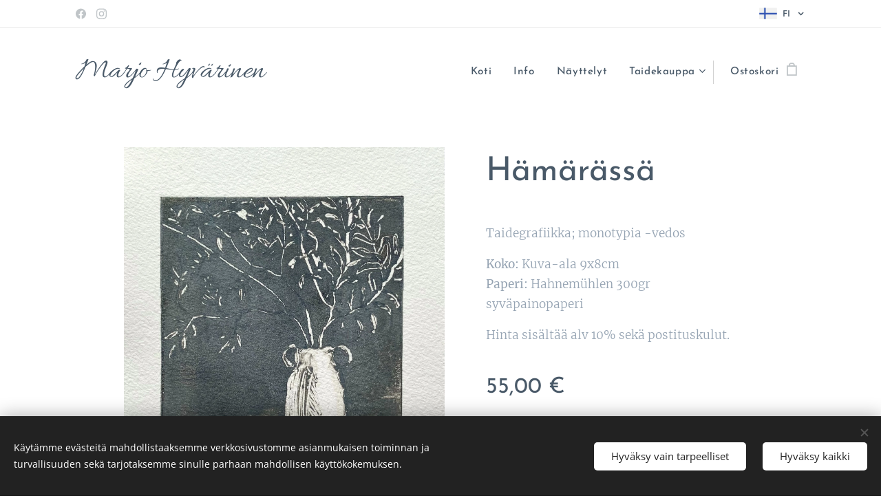

--- FILE ---
content_type: text/html; charset=UTF-8
request_url: https://www.marjohyvarinen.com/p/hamarassa/
body_size: 21231
content:
<!DOCTYPE html>
<html class="no-js" prefix="og: https://ogp.me/ns#" lang="fi">
<head><link rel="preconnect" href="https://duyn491kcolsw.cloudfront.net" crossorigin><link rel="preconnect" href="https://fonts.gstatic.com" crossorigin><meta charset="utf-8"><link rel="shortcut icon" href="https://duyn491kcolsw.cloudfront.net/files/00/00i/00i5ty.ico?ph=f9e927f428"><link rel="apple-touch-icon" href="https://duyn491kcolsw.cloudfront.net/files/00/00i/00i5ty.ico?ph=f9e927f428"><link rel="icon" href="https://duyn491kcolsw.cloudfront.net/files/00/00i/00i5ty.ico?ph=f9e927f428">
    <meta http-equiv="X-UA-Compatible" content="IE=edge">
    <title>Hämärässä :: marjohyvarinen.com</title>
    <meta name="viewport" content="width=device-width,initial-scale=1">
    <meta name="msapplication-tap-highlight" content="no">
    
    <link href="https://duyn491kcolsw.cloudfront.net/files/0r/0rk/0rklmm.css?ph=f9e927f428" media="print" rel="stylesheet">
    <link href="https://duyn491kcolsw.cloudfront.net/files/2e/2e5/2e5qgh.css?ph=f9e927f428" media="screen and (min-width:100000em)" rel="stylesheet" data-type="cq" disabled>
    <link rel="stylesheet" href="https://duyn491kcolsw.cloudfront.net/files/45/45b/45boco.css?ph=f9e927f428"><link rel="stylesheet" href="https://duyn491kcolsw.cloudfront.net/files/4e/4er/4ersdq.css?ph=f9e927f428" media="screen and (min-width:37.5em)"><link rel="stylesheet" href="https://duyn491kcolsw.cloudfront.net/files/3i/3ik/3ikbm2.css?ph=f9e927f428" data-wnd_color_scheme_file=""><link rel="stylesheet" href="https://duyn491kcolsw.cloudfront.net/files/39/39q/39qewd.css?ph=f9e927f428" data-wnd_color_scheme_desktop_file="" media="screen and (min-width:37.5em)" disabled=""><link rel="stylesheet" href="https://duyn491kcolsw.cloudfront.net/files/1j/1jo/1jorv9.css?ph=f9e927f428" data-wnd_additive_color_file=""><link rel="stylesheet" href="https://duyn491kcolsw.cloudfront.net/files/41/41o/41odhd.css?ph=f9e927f428" data-wnd_typography_file=""><link rel="stylesheet" href="https://duyn491kcolsw.cloudfront.net/files/0l/0l8/0l85z1.css?ph=f9e927f428" data-wnd_typography_desktop_file="" media="screen and (min-width:37.5em)" disabled=""><script>(()=>{let e=!1;const t=()=>{if(!e&&window.innerWidth>=600){for(let e=0,t=document.querySelectorAll('head > link[href*="css"][media="screen and (min-width:37.5em)"]');e<t.length;e++)t[e].removeAttribute("disabled");e=!0}};t(),window.addEventListener("resize",t),"container"in document.documentElement.style||fetch(document.querySelector('head > link[data-type="cq"]').getAttribute("href")).then((e=>{e.text().then((e=>{const t=document.createElement("style");document.head.appendChild(t),t.appendChild(document.createTextNode(e)),import("https://duyn491kcolsw.cloudfront.net/client/js.polyfill/container-query-polyfill.modern.js").then((()=>{let e=setInterval((function(){document.body&&(document.body.classList.add("cq-polyfill-loaded"),clearInterval(e))}),100)}))}))}))})()</script>
<link rel="preload stylesheet" href="https://duyn491kcolsw.cloudfront.net/files/2m/2m8/2m8msc.css?ph=f9e927f428" as="style"><meta name="description" content=""><meta name="keywords" content=""><meta name="generator" content="Webnode 2"><meta name="apple-mobile-web-app-capable" content="no"><meta name="apple-mobile-web-app-status-bar-style" content="black"><meta name="format-detection" content="telephone=no">

<meta property="og:url" content="https://marjohyvarinen.com/p/hamarassa/"><meta property="og:title" content="Hämärässä :: marjohyvarinen.com"><meta property="og:type" content="article"><meta property="og:site_name" content="marjohyvarinen.com"><meta property="og:image" content="https://f9e927f428.clvaw-cdnwnd.com/e6949d0a6eeb85ca3faa69217cbe4dac/200000756-83f6383f65/700/IMG_8133%202.jpeg?ph=f9e927f428"><meta name="robots" content="index,follow"><link rel="canonical" href="https://www.marjohyvarinen.com/p/hamarassa/"><script>window.checkAndChangeSvgColor=function(c){try{var a=document.getElementById(c);if(a){c=[["border","borderColor"],["outline","outlineColor"],["color","color"]];for(var h,b,d,f=[],e=0,m=c.length;e<m;e++)if(h=window.getComputedStyle(a)[c[e][1]].replace(/\s/g,"").match(/^rgb[a]?\(([0-9]{1,3}),([0-9]{1,3}),([0-9]{1,3})/i)){b="";for(var g=1;3>=g;g++)b+=("0"+parseInt(h[g],10).toString(16)).slice(-2);"0"===b.charAt(0)&&(d=parseInt(b.substr(0,2),16),d=Math.max(16,d),b=d.toString(16)+b.slice(-4));f.push(c[e][0]+"="+b)}if(f.length){var k=a.getAttribute("data-src"),l=k+(0>k.indexOf("?")?"?":"&")+f.join("&");a.src!=l&&(a.src=l,a.outerHTML=a.outerHTML)}}}catch(n){}};</script><script>
				  !function(f,b,e,v,n,t,s)
				  {if(f.fbq)return;n=f.fbq=function(){n.callMethod?
				  n.callMethod.apply(n,arguments):n.queue.push(arguments)};
				  if(!f._fbq)f._fbq=n;n.push=n;n.loaded=!0;n.version='2.0';
				  n.queue=[];t=b.createElement(e);t.async=!0;
				  t.src=v;s=b.getElementsByTagName(e)[0];
				  s.parentNode.insertBefore(t,s)}(window, document,'script',
				  'https://connect.facebook.net/en_US/fbevents.js');
				  fbq('consent', 'revoke');
				  fbq('init', '23409359');
				  fbq('track', 'PageView');
			</script></head>
<body class="l wt-product ac-h ac-i l-default l-d-none b-btn-r b-btn-s-m b-btn-dn b-btn-bw-1 img-d-n img-t-u img-h-n line-solid b-e-ds lbox-l c-s-n   hb-on  wnd-fe wnd-multilang  wnd-eshop"><noscript>
				<iframe
				 src="https://www.googletagmanager.com/ns.html?id=GTM-542MMSL"
				 height="0"
				 width="0"
				 style="display:none;visibility:hidden"
				 >
				 </iframe>
			</noscript>

<div class="wnd-page l-page cs-fiord ac-none t-t-fs-m t-t-fw-m t-t-sp-n t-t-d-n t-s-fs-m t-s-fw-m t-s-sp-n t-s-d-n t-p-fs-m t-p-fw-l t-p-sp-n t-h-fs-m t-h-fw-m t-h-sp-n t-bq-fs-m t-t-fw-m t-bq-sp-n t-bq-d-q t-btn-fw-l t-nav-fw-s t-pd-fw-l t-nav-tt-n">
    <div class="l-w t cf t-07">
        <div class="l-bg cf">
            <div class="s-bg-l">
                
                
            </div>
        </div>
        <header class="l-h cf">
            <div class="sw cf">
	<div class="sw-c cf"><section class="s s-hb cf sc-w   wnd-w-default wnd-hbl-on wnd-hbs-on">
	<div class="s-w cf">
		<div class="s-o cf">
			<div class="s-bg cf">
                <div class="s-bg-l">
                    
                    
                </div>
			</div>
			<div class="s-c">
                <div class="s-hb-c cf">
                    <div class="hb-si">
                        <div class="si">
    <div class="si-c"><a href="https://www.facebook.com/marjohyvarinenartist/" target="_blank" rel="noreferrer" title="Facebook"><svg xmlns="https://www.w3.org/2000/svg" viewBox="0 0 24 24" height="18px" width="18px"><path d="M24 12.073c0-6.627-5.373-12-12-12s-12 5.373-12 12c0 5.99 4.388 10.954 10.125 11.854v-8.385H7.078v-3.47h3.047V9.43c0-3.007 1.792-4.669 4.533-4.669 1.312 0 2.686.235 2.686.235v2.953H15.83c-1.491 0-1.956.925-1.956 1.874v2.25h3.328l-.532 3.47h-2.796v8.385C19.612 23.027 24 18.062 24 12.073z" fill="#bebebe"></path></svg></a><a href="https://www.instagram.com/marjohyvarinenartist/" target="_blank" rel="noreferrer" title="Instagram"><svg viewBox="0 0 24 24" xmlns="https://www.w3.org/2000/svg" height="18px" width="18px"><path d="M12 0C8.74 0 8.333.015 7.053.072 5.775.132 4.905.333 4.14.63c-.789.306-1.459.717-2.126 1.384S.935 3.35.63 4.14C.333 4.905.131 5.775.072 7.053.012 8.333 0 8.74 0 12s.015 3.667.072 4.947c.06 1.277.261 2.148.558 2.913a5.885 5.885 0 001.384 2.126A5.868 5.868 0 004.14 23.37c.766.296 1.636.499 2.913.558C8.333 23.988 8.74 24 12 24s3.667-.015 4.947-.072c1.277-.06 2.148-.262 2.913-.558a5.898 5.898 0 002.126-1.384 5.86 5.86 0 001.384-2.126c.296-.765.499-1.636.558-2.913.06-1.28.072-1.687.072-4.947s-.015-3.667-.072-4.947c-.06-1.277-.262-2.149-.558-2.913a5.89 5.89 0 00-1.384-2.126A5.847 5.847 0 0019.86.63c-.765-.297-1.636-.499-2.913-.558C15.667.012 15.26 0 12 0zm0 2.16c3.203 0 3.585.016 4.85.071 1.17.055 1.805.249 2.227.415.562.217.96.477 1.382.896.419.42.679.819.896 1.381.164.422.36 1.057.413 2.227.057 1.266.07 1.646.07 4.85s-.015 3.585-.074 4.85c-.061 1.17-.256 1.805-.421 2.227a3.81 3.81 0 01-.899 1.382 3.744 3.744 0 01-1.38.896c-.42.164-1.065.36-2.235.413-1.274.057-1.649.07-4.859.07-3.211 0-3.586-.015-4.859-.074-1.171-.061-1.816-.256-2.236-.421a3.716 3.716 0 01-1.379-.899 3.644 3.644 0 01-.9-1.38c-.165-.42-.359-1.065-.42-2.235-.045-1.26-.061-1.649-.061-4.844 0-3.196.016-3.586.061-4.861.061-1.17.255-1.814.42-2.234.21-.57.479-.96.9-1.381.419-.419.81-.689 1.379-.898.42-.166 1.051-.361 2.221-.421 1.275-.045 1.65-.06 4.859-.06l.045.03zm0 3.678a6.162 6.162 0 100 12.324 6.162 6.162 0 100-12.324zM12 16c-2.21 0-4-1.79-4-4s1.79-4 4-4 4 1.79 4 4-1.79 4-4 4zm7.846-10.405a1.441 1.441 0 01-2.88 0 1.44 1.44 0 012.88 0z" fill="#bebebe"></path></svg></a></div>
</div>
                    </div>
                    <div class="hb-ci">
                        
                    </div>
                    <div class="hb-ccy">
                        
                    </div>
                    <div class="hb-lang">
                        <div class="hbl">
    <div class="hbl-c">
        <span class="hbl-a">
            <span class="hbl-a-t">
                <span class="lang-fi">fi</span>
            </span>
        </span>
        <div class="hbl-i lang-items">
            <ul class="hbl-i-l">
                <li selected>
                    <span class="lang-fi">fi</span>
                </li><li>
                    <a href="/en/"><span class="lang-en">en</span></a>
                </li><li>
                    <a href="/sv/"><span class="lang-sv">sv</span></a>
                </li>
            </ul>
        </div>
    </div>
</div>
                    </div>
                </div>
			</div>
		</div>
	</div>
</section><section data-space="true" class="s s-hn s-hn-default wnd-mt-classic wnd-na-c logo-classic sc-w   wnd-w-default wnd-nh-l hm-hidden  wnd-nav-sticky menu-default-underline-grow">
	<div class="s-w">
		<div class="s-o">

			<div class="s-bg">
                <div class="s-bg-l">
                    
                    
                </div>
			</div>

			<div class="h-w h-f wnd-fixed">

				<div class="n-l">
					<div class="s-c menu-nav">
						<div class="logo-block">
							<div class="b b-l logo logo-default logo-nb allura wnd-logo-with-text logo-44 b-ls-l">
	<div class="b-l-c logo-content">
		<a class="b-l-link logo-link" href="/home/">

			

			

			<div class="b-l-br logo-br"></div>

			<div class="b-l-text logo-text-wrapper">
				<div class="b-l-text-w logo-text">
					<span class="b-l-text-c logo-text-cell">Marjo Hyvärinen</span>
				</div>
			</div>

		</a>
	</div>
</div>
						</div>

						<div id="menu-slider">
							<div id="menu-block">
								<nav id="menu"><div class="menu-font menu-wrapper">
	<a href="#" class="menu-close" rel="nofollow" title="Close Menu"></a>
	<ul role="menubar" aria-label="Valikko" class="level-1">
		<li role="none" class="wnd-homepage">
			<a class="menu-item" role="menuitem" href="/home/"><span class="menu-item-text">Koti </span></a>
			
		</li><li role="none">
			<a class="menu-item" role="menuitem" href="/info/"><span class="menu-item-text">Info</span></a>
			
		</li><li role="none">
			<a class="menu-item" role="menuitem" href="/nayttelytoiminta/"><span class="menu-item-text">Näyttelyt</span></a>
			
		</li><li role="none" class="wnd-with-submenu">
			<a class="menu-item" role="menuitem" href="/taidekauppa/"><span class="menu-item-text">Taidekauppa</span></a>
			<ul role="menubar" aria-label="Valikko" class="level-2">
		<li role="none">
			<a class="menu-item" role="menuitem" href="/kayttoehdot/"><span class="menu-item-text">Käyttöehdot</span></a>
			
		</li><li role="none">
			<a class="menu-item" role="menuitem" href="/tietosuojakaytanto/"><span class="menu-item-text">Tietosuojakäytäntö</span></a>
			
		</li>
	</ul>
		</li>
	</ul>
	<span class="more-text">Lisää</span>
</div></nav>
							</div>
						</div>

						<div class="cart-and-mobile">
							
							<div class="cart cf">
	<div class="cart-content">
		<a href="/cart/">
			<div class="cart-content-link">
				<div class="cart-text"><span>Ostoskori</span></div>
				<div class="cart-piece-count" data-count="0" data-wnd_cart_part="count">0</div>
				<div class="cart-piece-text" data-wnd_cart_part="text"></div>
				<div class="cart-price" data-wnd_cart_part="price">0,00 €</div>
			</div>
		</a>
	</div>
</div>

							<div id="menu-mobile">
								<a href="#" id="menu-submit"><span></span>Valikko</a>
							</div>
						</div>

					</div>
				</div>

			</div>

		</div>
	</div>
</section></div>
</div>
        </header>
        <main class="l-m cf">
            <div class="sw cf">
	<div class="sw-c cf"><section class="s s-hm s-hm-hidden wnd-h-hidden cf sc-w   hn-default"></section><section data-space="true" class="s s-ed cf sc-w   wnd-w-narrow wnd-s-normal wnd-h-auto">
	<div class="s-w cf">
		<div class="s-o s-fs cf">
			<div class="s-bg cf">
                <div class="s-bg-l">
                    
                    
                </div>
			</div>
			<div class="s-c s-fs cf">
				<div class="b-e b-e-d b b-s cf" data-wnd_product_item="200000024" data-wnd_product_data="{&quot;id&quot;:200000024,&quot;name&quot;:&quot;H\u00e4m\u00e4r\u00e4ss\u00e4&quot;,&quot;image&quot;:[&quot;https:\/\/f9e927f428.clvaw-cdnwnd.com\/e6949d0a6eeb85ca3faa69217cbe4dac\/200000756-83f6383f65\/450\/IMG_8133%202.jpeg?ph=f9e927f428&quot;,&quot;https:\/\/f9e927f428.clvaw-cdnwnd.com\/e6949d0a6eeb85ca3faa69217cbe4dac\/200000756-83f6383f65\/IMG_8133%202.jpeg?ph=f9e927f428&quot;],&quot;detail_url&quot;:&quot;\/p\/hamarassa\/&quot;,&quot;category&quot;:&quot;Grafiikka&quot;,&quot;list_position&quot;:0,&quot;price&quot;:55,&quot;comparative_price&quot;:0,&quot;out_of_stock&quot;:false,&quot;availability&quot;:&quot;DO_NOT_SHOW&quot;,&quot;variants&quot;:[],&quot;variants_active&quot;:false}" data-wnd-price-info-template="&lt;span class=&quot;prd-price-info&quot;&gt;&lt;span class=&quot;prd-price-info-c&quot;&gt;{value}&lt;/span&gt;&lt;/span&gt;">
    <form class="cf" action="" method="post" data-wnd_sys_form="add-to-cart">

        <div class="b-e-d-head b-e-d-right">
            <h1 class="b-e-d-title cf"><span class="prd-title">
	<span class="prd-title-c">Hämärässä</span>
</span></h1>
        </div>

        <div class="b-e-d-ribbons cf">
            <span class="prd-label prd-out-of-stock">
	<span class="prd-label-c prd-out-of-stock-c"></span>
</span>
            <span class="prd-label">
	<span class="prd-label-c"></span>
</span>
        </div>

        <div class="b-e-d-gal b-e-d-left">
            <div class="prd-gal cf" id="wnd_ProductGalleryBlock_458362611" data-slideshow="false">
	<div class="prd-gal-c cf">
		<ul class="prd-gal-list cf">
			<li class="prd-gal-photo wnd-orientation-portrait">
				<a class="prd-gal-link litebox" data-litebox-group="gallery" data-litebox-text="" href="https://f9e927f428.clvaw-cdnwnd.com/e6949d0a6eeb85ca3faa69217cbe4dac/200000756-83f6383f65/IMG_8133%202.jpeg?ph=f9e927f428" width="1571" height="1920">
					<div class="prd-gal-img cf">
						<div class="prd-gal-img-pos">
                            <picture><source type="image/webp" srcset="https://f9e927f428.clvaw-cdnwnd.com/e6949d0a6eeb85ca3faa69217cbe4dac/200000757-e5c63e5c66/450/IMG_8133%202.webp?ph=f9e927f428 368w, https://f9e927f428.clvaw-cdnwnd.com/e6949d0a6eeb85ca3faa69217cbe4dac/200000757-e5c63e5c66/700/IMG_8133%202.webp?ph=f9e927f428 573w, https://f9e927f428.clvaw-cdnwnd.com/e6949d0a6eeb85ca3faa69217cbe4dac/200000757-e5c63e5c66/IMG_8133%202.webp?ph=f9e927f428 1571w" sizes="(min-width: 768px) 60vw, 100vw" ><img src="https://f9e927f428.clvaw-cdnwnd.com/e6949d0a6eeb85ca3faa69217cbe4dac/200000756-83f6383f65/IMG_8133%202.jpeg?ph=f9e927f428" alt="" width="1571" height="1920" loading="lazy" ></picture>
						</div>
					</div>
					<div class="prd-gal-title cf"><span></span></div>
				</a>
			</li>
		</ul>
	</div>

	<div class="prd-gal-nav dots cf">
		<div class="prd-gal-nav-arrow-prev prd-gal-nav-arrow">
			<div class="prd-gal-nav-arrow-submit"></div>
		</div>

		<div class="prd-gal-nav-c dots-content cf"></div>

		<div class="prd-gal-nav-arrow-next prd-gal-nav-arrow">
			<div class="prd-gal-nav-arrow-submit"></div>
		</div>
	</div>

	
</div>
        </div>

        <div class="b-e-d-c b-e-d-right">
            <div class="b-text text prd-text">
	<div class="prd-text-c"><p>Taidegrafiikka; monotypia -vedos</p><p><strong>Koko: </strong>Kuva-ala 9x8cm<br><strong>Paperi: </strong>Hahnemühlen 300gr syväpainopaperi</p><p>Hinta sisältää alv 10% sekä postituskulut.</p></div>
</div>
            
            <div class="b-e-d-price cf">
                <span class="prd-price">
	<span class="prd-price-pref-text wnd-product-prefix-text"></span><span class="prd-price-pref"></span><span class="prd-price-c wnd-product-price">55,00</span><span class="prd-price-suf">&nbsp;€</span><span class="prd-price-suf-text wnd-product-suffix-text"></span>
</span>
                <span class="prd-price prd-price-com wnd-product-comparative-price-area wnd-empty" style="display:none">
	<span class="prd-price-pref"></span><span class="prd-price-c wnd-product-comparative-price-content">0,00</span><span class="prd-price-suf">&nbsp;€</span>
</span>
            </div>
            <div class="b-e-d-price b-e-d-price-info" data-wnd-identifier="wnd-price-info-container">
                
                
                
                
                
            </div>
            <div class="b-e-d-stock b-e-d-stock-info" data-wnd-identifier="wnd-stock-info-container">
                <span class="prd-stock-info" data-wnd-identifier="wnd-stock-info">
    <span class="wt-bold"></span>
</span>
            </div>

            <div class="b-e-d-submit cf">
                <div class="prd-crt b-btn b-btn-3 b-btn-atc b-btn-i-left b-btn-i-atc wnd-fixed cf">
                    <button class="b-btn-l b-btn-fixed" type="submit" name="send" value="wnd_ProductDetailFormBlock_28757055" disabled data-wnd_add_to_cart_button>
                        <span class="b-btn-t">Lisää ostoskoriin</span>
                        <span class="b-btn-a-l">
							<span class="loader"></span>
						</span>
                        <span class="b-btn-a-a">
							<span class="checked"></span>
							Lisätty ostoskoriin
						</span>
                        <span class="b-btn-ofs">Loppuunmyyty</span>
                    </button>
                </div>
            </div>
        </div>

        <input type="hidden" name="id" value="200000024">

    </form>
<script>fbq('track', 'ViewContent', {"content_name":"H\u00e4m\u00e4r\u00e4ss\u00e4","content_category":"Grafiikka","content_ids":[200000024],"content_type":"product","value":"55.0000","currency":"EUR"});</script></div>
				<div class="ez cf wnd-no-cols">
	<div class="ez-c"><div class="b b-text cf">
	<div class="b-c b-text-c b-s b-s-t60 b-s-b60 b-cs cf"></div>
</div></div>
</div>
			</div>
		</div>
	</div>
</section></div>
</div>
        </main>
        <footer class="l-f cf">
            <div class="sw cf">
	<div class="sw-c cf"><section data-wn-border-element="s-f-border" class="s s-f s-f-basic s-f-simple sc-w   wnd-w-wide wnd-s-higher">
	<div class="s-w">
		<div class="s-o">
			<div class="s-bg">
                <div class="s-bg-l">
                    
                    
                </div>
			</div>
			<div class="s-c s-f-l-w s-f-border">
				<div class="s-f-l b-s b-s-t0 b-s-b0">
					<div class="s-f-l-c s-f-l-c-first">
						<div class="s-f-cr"><span class="it b link">
	<span class="it-c">© 2019 Marjo Hyvärinen, Helsinki</span>
</span></div>
						<div class="s-f-sf">
                            <span class="sf b">
<span class="sf-content sf-c link"><a href="mailto:marjohyvarinenart@gmail.com">marjohyvarinenart@gmail.com</a></span>
</span>
                            <span class="sf-cbr link">
    <a href="#" rel="nofollow">Evästeet</a>
</span>
                            
                            
                            
                        </div>
					</div>
					<div class="s-f-l-c s-f-l-c-last">
						<div class="s-f-lang lang-select cf">
	<div class="s-f-lang-c">
		<span class="s-f-lang-t lang-title"><span class="wt-bold"><span>Kielet</span></span></span>
		<div class="s-f-lang-i lang-items">
			<ul class="s-f-lang-list">
				<li class="link">
					<span class="lang-fi">Suomi</span>
				</li><li class="link">
					<a href="/en/"><span class="lang-en">English</span></a>
				</li><li class="link">
					<a href="/sv/"><span class="lang-sv">Svenska</span></a>
				</li>
			</ul>
		</div>
	</div>
</div>
					</div>
                    <div class="s-f-l-c s-f-l-c-currency">
                        <div class="s-f-ccy ccy-select cf">
	
</div>
                    </div>
				</div>
			</div>
		</div>
	</div>
</section></div>
</div>
        </footer>
    </div>
    
</div>
<section class="cb cb-dark" id="cookiebar" style="display:none;" id="cookiebar" style="display:none;">
	<div class="cb-bar cb-scrollable">
		<div class="cb-bar-c">
			<div class="cb-bar-text">Käytämme evästeitä mahdollistaaksemme verkkosivustomme asianmukaisen toiminnan ja turvallisuuden sekä tarjotaksemme sinulle parhaan mahdollisen käyttökokemuksen.</div>
			<div class="cb-bar-buttons">
				<button class="cb-button cb-close-basic" data-action="accept-necessary">
					<span class="cb-button-content">Hyväksy vain tarpeelliset</span>
				</button>
				<button class="cb-button cb-close-basic" data-action="accept-all">
					<span class="cb-button-content">Hyväksy kaikki</span>
				</button>
				
			</div>
		</div>
        <div class="cb-close cb-close-basic" data-action="accept-necessary"></div>
	</div>

	<div class="cb-popup cb-light close">
		<div class="cb-popup-c">
			<div class="cb-popup-head">
				<h3 class="cb-popup-title">Edistyneet asetukset</h3>
				<p class="cb-popup-text">Voit muokata evästeasetuksiasi täällä. Ota käyttöön tai poista käytöstä seuraavat kategoriat ja tallenna valintasi.</p>
			</div>
			<div class="cb-popup-options cb-scrollable">
				<div class="cb-option">
					<input class="cb-option-input" type="checkbox" id="necessary" name="necessary" readonly="readonly" disabled="disabled" checked="checked">
                    <div class="cb-option-checkbox"></div>
                    <label class="cb-option-label" for="necessary">Välttämättömät evästeet</label>
					<div class="cb-option-text">Olennaiset evästeet ovat välttämättömiä verkkosivustomme turvalliselle ja asianmukaiselle toiminnalle ja rekisteröintiprosessille.</div>
				</div><div class="cb-option">
					<input class="cb-option-input" type="checkbox" id="functional" name="functional">
                    <div class="cb-option-checkbox"></div>
                    <label class="cb-option-label" for="functional">Toiminnalliset evästeet</label>
					<div class="cb-option-text">Toiminnalliset evästeet muistavat mieltymyksesi verkkosivustollamme ja mahdollistavat sen mukauttamisen.</div>
				</div><div class="cb-option">
					<input class="cb-option-input" type="checkbox" id="performance" name="performance">
                    <div class="cb-option-checkbox"></div>
                    <label class="cb-option-label" for="performance">Suorituskykyevästeet</label>
					<div class="cb-option-text">Suorituskykyevästeet valvovat verkkosivustomme suorituskykyä.</div>
				</div><div class="cb-option">
					<input class="cb-option-input" type="checkbox" id="marketing" name="marketing">
                    <div class="cb-option-checkbox"></div>
                    <label class="cb-option-label" for="marketing">Markkinointi/kolmannen osapuolen evästeet</label>
					<div class="cb-option-text">Markkinointievästeiden avulla voimme mitata ja analysoida verkkosivustomme suorituskykyä.</div>
				</div>
			</div>
			<div class="cb-popup-footer">
				<button class="cb-button cb-save-popup" data-action="advanced-save">
					<span class="cb-button-content">Tallenna</span>
				</button>
			</div>
			<div class="cb-close cb-close-popup" data-action="close"></div>
		</div>
	</div>
</section>

<script src="https://duyn491kcolsw.cloudfront.net/files/3n/3no/3nov38.js?ph=f9e927f428" crossorigin="anonymous" type="module"></script><script>document.querySelector(".wnd-fe")&&[...document.querySelectorAll(".c")].forEach((e=>{const t=e.querySelector(".b-text:only-child");t&&""===t.querySelector(".b-text-c").innerText&&e.classList.add("column-empty")}))</script>


<script src="https://duyn491kcolsw.cloudfront.net/client.fe/js.compiled/lang.fi.2092.js?ph=f9e927f428" crossorigin="anonymous"></script><script src="https://duyn491kcolsw.cloudfront.net/client.fe/js.compiled/compiled.multi.2-2198.js?ph=f9e927f428" crossorigin="anonymous"></script><script>var wnd = wnd || {};wnd.$data = {"image_content_items":{"wnd_ThumbnailBlock_1":{"id":"wnd_ThumbnailBlock_1","type":"wnd.pc.ThumbnailBlock"},"wnd_HeaderSection_header_main_224132704":{"id":"wnd_HeaderSection_header_main_224132704","type":"wnd.pc.HeaderSection"},"wnd_ImageBlock_542379231":{"id":"wnd_ImageBlock_542379231","type":"wnd.pc.ImageBlock"},"wnd_Section_eshop_product_detail_470757417":{"id":"wnd_Section_eshop_product_detail_470757417","type":"wnd.pc.Section"},"wnd_ProductGalleryBlock_458362611":{"id":"wnd_ProductGalleryBlock_458362611","type":"wnd.pc.ProductGalleryBlock"},"wnd_ProductPhotoImageBlock_3772":{"id":"wnd_ProductPhotoImageBlock_3772","type":"wnd.pc.ProductPhotoImageBlock"},"wnd_LogoBlock_181367":{"id":"wnd_LogoBlock_181367","type":"wnd.pc.LogoBlock"},"wnd_FooterSection_footer_864491":{"id":"wnd_FooterSection_footer_864491","type":"wnd.pc.FooterSection"}},"svg_content_items":{"wnd_ImageBlock_542379231":{"id":"wnd_ImageBlock_542379231","type":"wnd.pc.ImageBlock"},"wnd_LogoBlock_181367":{"id":"wnd_LogoBlock_181367","type":"wnd.pc.LogoBlock"}},"content_items":[],"eshopSettings":{"ESHOP_SETTINGS_DISPLAY_ADDITIONAL_VAT":false,"ESHOP_SETTINGS_DISPLAY_PRICE_WITHOUT_VAT":false,"ESHOP_SETTINGS_DISPLAY_SHIPPING_COST":false},"project_info":{"isMultilanguage":true,"isMulticurrency":false,"eshop_tax_enabled":"0","country_code":"","contact_state":"","eshop_tax_type":"VAT","eshop_discounts":true,"graphQLURL":"https:\/\/marjohyvarinen.com\/servers\/graphql\/","iubendaSettings":{"cookieBarCode":"","cookiePolicyCode":"","privacyPolicyCode":"","termsAndConditionsCode":""}}};</script><script>wnd.$system = {"fileSystemType":"aws_s3","localFilesPath":"https:\/\/www.marjohyvarinen.com\/_files\/","awsS3FilesPath":"https:\/\/f9e927f428.clvaw-cdnwnd.com\/e6949d0a6eeb85ca3faa69217cbe4dac\/","staticFiles":"https:\/\/duyn491kcolsw.cloudfront.net\/files","isCms":false,"staticCDNServers":["https:\/\/duyn491kcolsw.cloudfront.net\/"],"fileUploadAllowExtension":["jpg","jpeg","jfif","png","gif","bmp","ico","svg","webp","tiff","pdf","doc","docx","ppt","pptx","pps","ppsx","odt","xls","xlsx","txt","rtf","mp3","wma","wav","ogg","amr","flac","m4a","3gp","avi","wmv","mov","mpg","mkv","mp4","mpeg","m4v","swf","gpx","stl","csv","xml","txt","dxf","dwg","iges","igs","step","stp"],"maxUserFormFileLimit":4194304,"frontendLanguage":"fi","backendLanguage":"fi","frontendLanguageId":"1","page":{"id":50000003,"identifier":"p","template":{"id":200000392,"styles":{"typography":"t-07_new","scheme":"cs-fiord","additiveColor":"ac-none","sectionColor":"","background":[],"backgroundSettings":[],"acHeadings":true,"acOthers":false,"acIcons":true,"lineStyle":"line-solid","imageTitle":"img-t-u","imageHover":"img-h-n","imageStyle":"img-d-n","buttonDecoration":"b-btn-dn","buttonStyle":"b-btn-r","buttonSize":"b-btn-s-m","buttonBorders":"b-btn-bw-1","lightboxStyle":"lbox-l","eshopGridItemStyle":"b-e-ds","eshopGridItemAlign":"b-e-c","columnSpaces":"c-s-n","acMenu":false,"layoutType":"l-default","layoutDecoration":"l-d-none","formStyle":"light","menuType":"","menuStyle":"menu-default-underline-grow","sectionWidth":"wnd-w-narrow","sectionSpace":"wnd-s-normal","acSubheadings":false,"buttonWeight":"t-btn-fw-l","productWeight":"t-pd-fw-l","menuWeight":"t-nav-fw-s","headerType":"default","headerBarStyle":"hb-on","typoTitleSizes":"t-t-fs-m","typoTitleWeights":"t-t-fw-m","typoTitleSpacings":"t-t-sp-n","typoTitleDecorations":"t-t-d-n","typoHeadingSizes":"t-h-fs-m","typoHeadingWeights":"t-h-fw-m","typoHeadingSpacings":"t-h-sp-n","typoSubtitleSizes":"t-s-fs-m","typoSubtitleWeights":"t-s-fw-m","typoSubtitleSpacings":"t-s-sp-n","typoSubtitleDecorations":"t-s-d-n","typoParagraphSizes":"t-p-fs-m","typoParagraphWeights":"t-p-fw-l","typoParagraphSpacings":"t-p-sp-n","typoBlockquoteSizes":"t-bq-fs-m","typoBlockquoteWeights":"t-t-fw-m","typoBlockquoteSpacings":"t-bq-sp-n","typoBlockquoteDecorations":"t-bq-d-q","menuTextTransform":"t-nav-tt-n"}},"layout":"product_detail","name":"H\u00e4m\u00e4r\u00e4ss\u00e4","html_title":"","language":"fi","langId":1,"isHomepage":false,"meta_description":"","meta_keywords":"","header_code":null,"footer_code":null,"styles":null,"countFormsEntries":[]},"listingsPrefix":"\/l\/","productPrefix":"\/p\/","cartPrefix":"\/cart\/","checkoutPrefix":"\/checkout\/","searchPrefix":"\/search\/","isCheckout":false,"isEshop":true,"hasBlog":false,"isProductDetail":true,"isListingDetail":false,"listing_page":[],"hasEshopAnalytics":true,"gTagId":null,"gAdsId":null,"format":{"be":{"DATE_TIME":{"mask":"%d.%m.%Y %H:%M","regexp":"^(((0?[1-9]|[1,2][0-9]|3[0,1])\\.(0?[1-9]|1[0-2])\\.[0-9]{1,4})(( [0-1][0-9]| 2[0-3]):[0-5][0-9])?|(([0-9]{4}(0[1-9]|1[0-2])(0[1-9]|[1,2][0-9]|3[0,1])(0[0-9]|1[0-9]|2[0-3])[0-5][0-9][0-5][0-9])))?$"},"DATE":{"mask":"%d.%m.%Y","regexp":"^((0?[1-9]|[1,2][0-9]|3[0,1])\\.(0?[1-9]|1[0-2])\\.[0-9]{1,4})$"},"CURRENCY":{"mask":{"point":".","thousands":",","decimals":2,"mask":"%s","zerofill":true}}},"fe":{"DATE_TIME":{"mask":"%d.%m.%Y %H:%M","regexp":"^(((0?[1-9]|[1,2][0-9]|3[0,1])\\.(0?[1-9]|1[0-2])\\.[0-9]{1,4})(( [0-1][0-9]| 2[0-3]):[0-5][0-9])?|(([0-9]{4}(0[1-9]|1[0-2])(0[1-9]|[1,2][0-9]|3[0,1])(0[0-9]|1[0-9]|2[0-3])[0-5][0-9][0-5][0-9])))?$"},"DATE":{"mask":"%d.%m.%Y","regexp":"^((0?[1-9]|[1,2][0-9]|3[0,1])\\.(0?[1-9]|1[0-2])\\.[0-9]{1,4})$"},"CURRENCY":{"mask":{"point":".","thousands":",","decimals":2,"mask":"%s","zerofill":true}}}},"e_product":{"id":200000775,"workingId":200000024,"name":"H\u00e4m\u00e4r\u00e4ss\u00e4","identifier":"hamarassa","meta_description":"","meta_keywords":"","html_title":"","styles":null,"content_items":{"wnd_PerexBlock_1":{"type":"wnd.pc.PerexBlock","id":"wnd_PerexBlock_1","context":"page","text":""},"wnd_ThumbnailBlock_1":{"type":"wnd.pc.ThumbnailBlock","id":"wnd_ThumbnailBlock_1","context":"page","style":{"background":{"default":{"default":"wnd-background-image"},"overlays":[]},"backgroundSettings":{"default":{"default":{"id":200000756,"src":"200000756-83f6383f65\/IMG_8133 2.jpeg","dataType":"filesystem_files","width":1571,"height":1920,"mediaType":"myImages","mime":"","alternatives":{"image\/webp":{"id":200000757,"src":"200000757-e5c63e5c66\/IMG_8133 2.webp","dataType":"filesystem_files","width":1571,"height":1920,"mime":"image\/jpeg"}}}}}},"refs":{"filesystem_files":[{"filesystem_files.id":200000756}]}},"wnd_HeaderSection_header_main_224132704":{"type":"wnd.pc.HeaderSection","contentIdentifier":"header_main","id":"wnd_HeaderSection_header_main_224132704","context":"page","content":{"default":[],"editzone":["wnd_EditZone_76399266"],"no_claim":[],"one_claim":["wnd_StyledInlineTextBlock_197646197"],"one_claim_button":["wnd_StyledInlineTextBlock_197646197","wnd_ButtonBlock_960016633"],"one_claim_box":["wnd_StyledInlineTextBlock_197646197"],"one_claim_button_box":["wnd_StyledInlineTextBlock_197646197","wnd_ButtonBlock_960016633"],"button":["wnd_ButtonBlock_960016633"],"button_box":["wnd_ButtonBlock_960016633"],"two_claims":["wnd_StyledInlineTextBlock_197646197","wnd_StyledInlineTextBlock_211824504"],"two_claims_button":["wnd_StyledInlineTextBlock_197646197","wnd_StyledInlineTextBlock_211824504","wnd_ButtonBlock_960016633"],"two_claims_box":["wnd_StyledInlineTextBlock_197646197","wnd_StyledInlineTextBlock_211824504"],"two_claims_button_box":["wnd_StyledInlineTextBlock_197646197","wnd_StyledInlineTextBlock_211824504","wnd_ButtonBlock_960016633"],"three_claims":["wnd_StyledInlineTextBlock_197646197","wnd_StyledInlineTextBlock_211824504","wnd_StyledInlineTextBlock_188898627"],"three_claims_button":["wnd_StyledInlineTextBlock_197646197","wnd_StyledInlineTextBlock_211824504","wnd_StyledInlineTextBlock_188898627","wnd_ButtonBlock_960016633"],"three_claims_box":["wnd_StyledInlineTextBlock_197646197","wnd_StyledInlineTextBlock_211824504","wnd_StyledInlineTextBlock_188898627"],"three_claims_button_box":["wnd_StyledInlineTextBlock_197646197","wnd_StyledInlineTextBlock_211824504","wnd_StyledInlineTextBlock_188898627","wnd_ButtonBlock_960016633"]},"contentMap":{"wnd.pc.EditZone":{"header-content":"wnd_EditZone_76399266"},"wnd.pc.StyledInlineTextBlock":{"big-claim":"wnd_StyledInlineTextBlock_197646197","small-claim":"wnd_StyledInlineTextBlock_211824504","quote-claim":"wnd_StyledInlineTextBlock_188898627"},"wnd.pc.ButtonBlock":{"header-main-button":"wnd_ButtonBlock_960016633"}},"style":{"sectionColor":{"default":"sc-w"},"sectionWidth":{"default":"wnd-w-wide"},"sectionSpace":{"default":"wnd-s-normal"},"sectionHeight":{"default":"wnd-h-70"},"sectionPosition":{"default":"wnd-p-cc"}},"variant":{"default":"default"}},"wnd_EditZone_76399266":{"type":"wnd.pc.EditZone","id":"wnd_EditZone_76399266","context":"page","content":["wnd_ContentZoneColWrapper_405497908"]},"wnd_ContentZoneColWrapper_405497908":{"type":"wnd.pc.ContentZoneColWrapper","id":"wnd_ContentZoneColWrapper_405497908","context":"page","content":["wnd_ContentZoneCol_626081129","wnd_ContentZoneCol_628563954"],"widthPercentage":0.081},"wnd_ContentZoneCol_626081129":{"type":"wnd.pc.ContentZoneCol","id":"wnd_ContentZoneCol_626081129","context":"page","content":["wnd_ImageBlock_542379231"],"style":{"width":48.461}},"wnd_ImageBlock_542379231":{"type":"wnd.pc.ImageBlock","id":"wnd_ImageBlock_542379231","context":"page","variant":"default","description":"","link":"","style":{"paddingBottom":69.11,"margin":{"left":0,"right":0},"float":"","clear":"none","width":50},"shape":"img-s-n","image":{"id":"2z4jf3","dataType":"static_server","style":{"left":0,"top":0,"width":100,"height":100,"position":"absolute"},"ratio":{"horizontal":2,"vertical":2},"size":{"width":900,"height":622},"src":"\/2z\/2z4\/2z4jf3.jpg","mime":"image\/jpeg","alternatives":[]}},"wnd_ContentZoneCol_628563954":{"type":"wnd.pc.ContentZoneCol","id":"wnd_ContentZoneCol_628563954","context":"page","content":["wnd_TextBlock_776233441","wnd_ButtonBlock_229888269"],"style":{"width":51.539}},"wnd_TextBlock_776233441":{"type":"wnd.pc.TextBlock","id":"wnd_TextBlock_776233441","context":"page","code":"\u003Ch1\u003E\u003Cstrong\u003ET\u00e4rke\u00e4 otsikko\u003C\/strong\u003E\u003C\/h1\u003E\n\n\u003Ch3\u003EKirjoita alaotsikkosi t\u00e4h\u00e4n\u003C\/h3\u003E\n\n\u003Cp\u003ET\u00e4st\u00e4 tekstisi alkaa. Voit klikata t\u00e4st\u00e4 ja alkaa kirjoittamaan.\u0026nbsp;Labore et dolore magnam aliquam quaerat voluptatem ut enim ad minima veniam quis nostrum exercitationem ullam corporis suscipit laboriosam nisi ut aliquid ex ea commodi consequatur quis autem vel eum iure reprehenderit qui in ea.\u003C\/p\u003E\n"},"wnd_ButtonBlock_229888269":{"type":"wnd.pc.ButtonBlock","id":"wnd_ButtonBlock_229888269","context":"page","code":"Ota meihin yhteytt\u00e4","link":"\/","open_in_new_window":0,"style":{"class":"","cssClasses":{"color":"b-btn-3","align":"wnd-align-left"}}},"wnd_StyledInlineTextBlock_197646197":{"type":"wnd.pc.StyledInlineTextBlock","id":"wnd_StyledInlineTextBlock_197646197","context":"page","code":"\u003Cstrong\u003ET\u00e4rke\u00e4 otsikko\u003C\/strong\u003E","style":{"class":"","cssClasses":{"color":"claim-default claim-nb","fontSize":"","fontFamily":"josefin-sans","size":"claim-72"}}},"wnd_StyledInlineTextBlock_211824504":{"type":"wnd.pc.StyledInlineTextBlock","id":"wnd_StyledInlineTextBlock_211824504","context":"page","code":"Kirjoita alaotsikko t\u00e4h\u00e4n","style":{"class":"","cssClasses":{"color":"claim-beside claim-nb","fontSize":"","fontFamily":"josefin-sans","size":"claim-26"}}},"wnd_StyledInlineTextBlock_188898627":{"type":"wnd.pc.StyledInlineTextBlock","id":"wnd_StyledInlineTextBlock_188898627","context":"page","code":"\u003Cem\u003E\u0022Lis\u00e4\u00e4 iskulauseesi t\u00e4h\u00e4n\u0022\u003C\/em\u003E","style":{"class":"","cssClasses":{"color":"claim-default claim-nb","fontSize":"","fontFamily":"allura","size":"claim-46"}}},"wnd_ButtonBlock_960016633":{"type":"wnd.pc.ButtonBlock","id":"wnd_ButtonBlock_960016633","context":"page","code":"Klikkaa t\u00e4st\u00e4","link":"","open_in_new_window":0,"style":{"class":"","cssClasses":{"color":"b-btn-3"}}},"wnd_Section_eshop_product_detail_470757417":{"type":"wnd.pc.Section","contentIdentifier":"eshop_product_detail","id":"wnd_Section_eshop_product_detail_470757417","context":"page","content":{"default":["wnd_EditZone_825565737","wnd_ProductDetailFormBlock_28757055"],"default_box":["wnd_EditZone_825565737","wnd_ProductDetailFormBlock_28757055"]},"contentMap":{"wnd.pc.EditZone":{"master-01":"wnd_EditZone_825565737"},"wnd.pc.ProductDetailFormBlock":{"product-01":"wnd_ProductDetailFormBlock_28757055"}},"style":{"sectionColor":{"default":"sc-w"},"sectionWidth":{"default":"wnd-w-narrow"},"sectionSpace":{"default":"wnd-s-normal"},"sectionHeight":{"default":"wnd-h-auto"},"sectionPosition":{"default":"wnd-p-cc"}},"variant":{"default":"default"}},"wnd_ProductDetailFormBlock_28757055":{"type":"wnd.pc.ProductDetailFormBlock","id":"wnd_ProductDetailFormBlock_28757055","context":"page","contentMap":{"wnd.pc.ProductSubmitBlock":{"submit":"wnd_ProductSubmitBlock_641474731"},"wnd.pc.ProductTitleBlock":{"name":"wnd_ProductTitleBlock_196057717"},"wnd.pc.ProductDescriptionBlock":{"description":"wnd_ProductDescriptionBlock_764647878"},"wnd.pc.ProductPriceBlock":{"price":"wnd_ProductPriceBlock_378503189"},"wnd.pc.ProductComparativePriceBlock":{"comparative-price":"wnd_ProductComparativePriceBlock_170410444"},"wnd.pc.ProductRibbonBlock":{"ribbon":"wnd_ProductRibbonBlock_369749666"},"wnd.pc.ProductOutOfStockBlock":{"out-of-stock":"wnd_ProductOutOfStockBlock_223367101"},"wnd.pc.ProductGalleryBlock":{"productgallery":"wnd_ProductGalleryBlock_458362611"},"wnd.pc.ProductVariantsBlock":{"variants":"wnd_ProductVariantsBlock_326309233"}},"action":{"type":"message","message":"","target":""},"email":"","content":{"default":["wnd_ProductSubmitBlock_641474731","wnd_ProductTitleBlock_196057717","wnd_ProductDescriptionBlock_764647878","wnd_ProductPriceBlock_378503189","wnd_ProductComparativePriceBlock_170410444","wnd_ProductRibbonBlock_369749666","wnd_ProductOutOfStockBlock_223367101","wnd_ProductGalleryBlock_458362611","wnd_ProductVariantsBlock_326309233"],"rounded":["wnd_ProductSubmitBlock_641474731","wnd_ProductTitleBlock_196057717","wnd_ProductDescriptionBlock_764647878","wnd_ProductPriceBlock_378503189","wnd_ProductComparativePriceBlock_170410444","wnd_ProductRibbonBlock_369749666","wnd_ProductOutOfStockBlock_223367101","wnd_ProductGalleryBlock_458362611","wnd_ProductVariantsBlock_326309233"],"space":["wnd_ProductSubmitBlock_641474731","wnd_ProductTitleBlock_196057717","wnd_ProductDescriptionBlock_764647878","wnd_ProductPriceBlock_378503189","wnd_ProductComparativePriceBlock_170410444","wnd_ProductRibbonBlock_369749666","wnd_ProductOutOfStockBlock_223367101","wnd_ProductGalleryBlock_458362611","wnd_ProductVariantsBlock_326309233"],"light":["wnd_ProductSubmitBlock_641474731","wnd_ProductTitleBlock_196057717","wnd_ProductDescriptionBlock_764647878","wnd_ProductPriceBlock_378503189","wnd_ProductComparativePriceBlock_170410444","wnd_ProductRibbonBlock_369749666","wnd_ProductOutOfStockBlock_223367101","wnd_ProductGalleryBlock_458362611","wnd_ProductVariantsBlock_326309233"]}},"wnd_ProductSubmitBlock_641474731":{"type":"wnd.pc.ProductSubmitBlock","id":"wnd_ProductSubmitBlock_641474731","context":"page","style":{"class":""},"code":"LIS\u00c4\u00c4 OSTOSKORIIN"},"wnd_ProductTitleBlock_196057717":{"type":"wnd.pc.ProductTitleBlock","id":"wnd_ProductTitleBlock_196057717","context":"page","refDataType":"e_product","refDataKey":"e_product.name"},"wnd_ProductDescriptionBlock_764647878":{"type":"wnd.pc.ProductDescriptionBlock","id":"wnd_ProductDescriptionBlock_764647878","context":"page","refDataType":"e_product","refDataKey":"e_product.description"},"wnd_ProductPriceBlock_378503189":{"type":"wnd.pc.ProductPriceBlock","id":"wnd_ProductPriceBlock_378503189","context":"page","refDataType":"e_product","refDataKey":"e_product.price"},"wnd_ProductComparativePriceBlock_170410444":{"type":"wnd.pc.ProductComparativePriceBlock","id":"wnd_ProductComparativePriceBlock_170410444","context":"page","refDataType":"e_product","refDataKey":"e_product.sale_price"},"wnd_ProductRibbonBlock_369749666":{"type":"wnd.pc.ProductRibbonBlock","id":"wnd_ProductRibbonBlock_369749666","context":"page","refDataType":"e_product","refDataKey":"e_product.ribbon"},"wnd_ProductOutOfStockBlock_223367101":{"type":"wnd.pc.ProductOutOfStockBlock","id":"wnd_ProductOutOfStockBlock_223367101","context":"page","refDataType":"e_product","refDataKey":"e_product.out_of_stock"},"wnd_ProductGalleryBlock_458362611":{"type":"wnd.pc.ProductGalleryBlock","id":"wnd_ProductGalleryBlock_458362611","context":"page","content":["wnd_ProductPhotoImageBlock_3772"],"variant":"default","limit":20},"wnd_ProductVariantsBlock_326309233":{"type":"wnd.pc.ProductVariantsBlock","id":"wnd_ProductVariantsBlock_326309233","context":"page","content":[]},"wnd_ProductPhotoImageBlock_3772":{"id":"wnd_ProductPhotoImageBlock_3772","context":"page","description":"","image":{"id":200000756,"src":"200000756-83f6383f65\/IMG_8133 2.jpeg","dataType":"filesystem_files","width":1571,"height":1920,"mime":"image\/jpeg","alternatives":{"image\/webp":{"id":200000757,"dataType":"filesystem_files","src":"200000757-e5c63e5c66\/IMG_8133 2.webp","height":1920,"width":1571,"mime":"image\/webp"}}},"type":"wnd.pc.ProductPhotoImageBlock","refs":{"filesystem_files":[{"filesystem_files.id":200000756}]}}},"localised_content_items":{"wnd_SectionWrapper_1_main":{"type":"wnd.pc.SectionWrapper","id":"wnd_SectionWrapper_1_main","context":"localised","content":["wnd_HeaderSection_header_main_224132704","wnd_Section_eshop_product_detail_470757417"]},"wnd_EditZone_825565737":{"type":"wnd.pc.EditZone","id":"wnd_EditZone_825565737","context":"localised","content":["wnd_TextBlock_587637864"]},"wnd_TextBlock_587637864":{"type":"wnd.pc.TextBlock","id":"wnd_TextBlock_587637864","context":"localised","code":""}}},"listing_item":null,"feReleasedFeatures":{"dualCurrency":false,"HeurekaSatisfactionSurvey":true,"productAvailability":true},"labels":{"dualCurrency.fixedRate":"","invoicesGenerator.W2EshopInvoice.alreadyPayed":"\u00c4l\u00e4 maksa! - Maksettu","invoicesGenerator.W2EshopInvoice.amount":"M\u00e4\u00e4r\u00e4","invoicesGenerator.W2EshopInvoice.contactInfo":"Yhteystiedot:","invoicesGenerator.W2EshopInvoice.couponCode":"Kuponkikoodi:","invoicesGenerator.W2EshopInvoice.customer":"Asiakas","invoicesGenerator.W2EshopInvoice.dateOfIssue":"P\u00e4iv\u00e4m\u00e4\u00e4r\u00e4","invoicesGenerator.W2EshopInvoice.dateOfTaxableSupply":"Verotusp\u00e4iv\u00e4","invoicesGenerator.W2EshopInvoice.dic":"ALV-rekister\u00f6intinumero:","invoicesGenerator.W2EshopInvoice.discount":"Alennus","invoicesGenerator.W2EshopInvoice.dueDate":"Er\u00e4p\u00e4iv\u00e4:","invoicesGenerator.W2EshopInvoice.email":"S\u00e4hk\u00f6posti:","invoicesGenerator.W2EshopInvoice.filenamePrefix":"Lasku","invoicesGenerator.W2EshopInvoice.fiscalCode":"Verotunnus","invoicesGenerator.W2EshopInvoice.freeShipping":"Ilmainen toimitus","invoicesGenerator.W2EshopInvoice.ic":"Y-tunnus","invoicesGenerator.W2EshopInvoice.invoiceNo":"Laskun numero","invoicesGenerator.W2EshopInvoice.invoiceNoTaxed":"Kuitti - Verollisen laskun numero","invoicesGenerator.W2EshopInvoice.notVatPayers":"I am not VAT registered subject","invoicesGenerator.W2EshopInvoice.orderNo":"Tilaus numero:","invoicesGenerator.W2EshopInvoice.paymentPrice":"Maksutavan hinta:","invoicesGenerator.W2EshopInvoice.pec":"PEC:","invoicesGenerator.W2EshopInvoice.phone":"Puhelinnumero:","invoicesGenerator.W2EshopInvoice.priceExTax":"Hinta ilman ALV:ta:","invoicesGenerator.W2EshopInvoice.priceIncludingTax":"Hinta sis. ALV:","invoicesGenerator.W2EshopInvoice.product":"Tuote:","invoicesGenerator.W2EshopInvoice.productNr":"Tuotenumero:","invoicesGenerator.W2EshopInvoice.recipientCode":"Vastaanottajan koodi","invoicesGenerator.W2EshopInvoice.shippingAddress":"Toimitusosoite:","invoicesGenerator.W2EshopInvoice.shippingPrice":"Toimitus hinta:","invoicesGenerator.W2EshopInvoice.subtotal":"V\u00e4lisumma:","invoicesGenerator.W2EshopInvoice.sum":"Yhteens\u00e4:","invoicesGenerator.W2EshopInvoice.supplier":"Palveluntarjoaja","invoicesGenerator.W2EshopInvoice.tax":"Vero:","invoicesGenerator.W2EshopInvoice.total":"Yhteens\u00e4:","invoicesGenerator.W2EshopInvoice.web":"Sivusto:","wnd.errorBandwidthStorage.description":"Pahoittelemme mahdollisia h\u00e4iri\u00f6it\u00e4. Jos olet t\u00e4m\u00e4n sivuston omistaja ja haluat saada sivuston taas toimimaan, kirjaudu sis\u00e4\u00e4n tilillesi.","wnd.errorBandwidthStorage.heading":"T\u00e4m\u00e4 sivusto ei ole tilap\u00e4isesti k\u00e4ytett\u00e4viss\u00e4 (tai on rakenteilla)","wnd.es.CheckoutShippingService.correiosDeliveryWithSpecialConditions":"CEP de destino est\u00e1 sujeito a condi\u00e7\u00f5es especiais de entrega pela ECT e ser\u00e1 realizada com o acr\u00e9scimo de at\u00e9 7 (sete) dias \u00fateis ao prazo regular.","wnd.es.CheckoutShippingService.correiosWithoutHomeDelivery":"CEP de destino est\u00e1 temporariamente sem entrega domiciliar. A entrega ser\u00e1 efetuada na ag\u00eancia indicada no Aviso de Chegada que ser\u00e1 entregue no endere\u00e7o do destinat\u00e1rio","wnd.es.ProductEdit.unit.cm":"cm","wnd.es.ProductEdit.unit.floz":"fl oz","wnd.es.ProductEdit.unit.ft":"ft","wnd.es.ProductEdit.unit.ft2":"ft\u00b2","wnd.es.ProductEdit.unit.g":"g","wnd.es.ProductEdit.unit.gal":"gal","wnd.es.ProductEdit.unit.in":"in","wnd.es.ProductEdit.unit.inventoryQuantity":"kpl","wnd.es.ProductEdit.unit.inventorySize":"cm","wnd.es.ProductEdit.unit.inventorySize.cm":"cm","wnd.es.ProductEdit.unit.inventorySize.inch":"in","wnd.es.ProductEdit.unit.inventoryWeight":"kg","wnd.es.ProductEdit.unit.inventoryWeight.kg":"kg","wnd.es.ProductEdit.unit.inventoryWeight.lb":"lb","wnd.es.ProductEdit.unit.l":"l","wnd.es.ProductEdit.unit.m":"m","wnd.es.ProductEdit.unit.m2":"m\u00b2","wnd.es.ProductEdit.unit.m3":"m\u00b3","wnd.es.ProductEdit.unit.mg":"mg","wnd.es.ProductEdit.unit.ml":"ml","wnd.es.ProductEdit.unit.mm":"mm","wnd.es.ProductEdit.unit.oz":"oz","wnd.es.ProductEdit.unit.pcs":"kpl","wnd.es.ProductEdit.unit.pt":"pt","wnd.es.ProductEdit.unit.qt":"qt","wnd.es.ProductEdit.unit.yd":"yd","wnd.es.ProductList.inventory.outOfStock":"Loppuunmyyty","wnd.fe.CheckoutFi.creditCard":"Luottokortti","wnd.fe.CheckoutSelectMethodKlarnaPlaygroundItem":"{name} Playground testi","wnd.fe.CheckoutSelectMethodZasilkovnaItem.change":"Change pick up point","wnd.fe.CheckoutSelectMethodZasilkovnaItem.choose":"Choose your pick up point","wnd.fe.CheckoutSelectMethodZasilkovnaItem.error":"Please select a pick up point","wnd.fe.CheckoutZipField.brInvalid":"Ole hyv\u00e4 ja sy\u00f6t\u00e4 kelvollinen postinumero muodossa XXXXX-XXX","wnd.fe.CookieBar.message":"T\u00e4m\u00e4 sivusto k\u00e4ytt\u00e4\u00e4 ev\u00e4steit\u00e4 parantaakseen k\u00e4ytett\u00e4vyytt\u00e4 ja k\u00e4ytt\u00e4j\u00e4kokemustasi. K\u00e4ytt\u00e4m\u00e4ll\u00e4 sivustoamme hyv\u00e4ksyt tietosuojak\u00e4yt\u00e4nt\u00f6mme.","wnd.fe.FeFooter.createWebsite":"Luo kotisivut ilmaiseksi!","wnd.fe.FormManager.error.file.invalidExtOrCorrupted":"T\u00e4t\u00e4 tiedostoa ei voida k\u00e4sitell\u00e4. Joko tiedosto on vioittunut tai tiedostop\u00e4\u00e4te ei vastaa tiedoston muotoa.","wnd.fe.FormManager.error.file.notAllowedExtension":"Tiedostoformaattia \u0022{EXTENSION}\u0022 ei tueta.","wnd.fe.FormManager.error.file.required":"Valitse l\u00e4hetett\u00e4v\u00e4 tiedosto.","wnd.fe.FormManager.error.file.sizeExceeded":"L\u00e4hetett\u00e4v\u00e4n tiedoston maksimikoko on {SIZE} MB.","wnd.fe.FormManager.error.userChangePassword":"Salasanat eiv\u00e4t t\u00e4sm\u00e4\u00e4","wnd.fe.FormManager.error.userLogin.inactiveAccount":"Rekister\u00f6inti\u00e4si ei ole viel\u00e4 hyv\u00e4ksytty, et voi kirjautua sis\u00e4\u00e4n.","wnd.fe.FormManager.error.userLogin.invalidLogin":"Virheellinen k\u00e4ytt\u00e4j\u00e4nimi (s\u00e4hk\u00f6posti) tai salasana!","wnd.fe.FreeBarBlock.buttonText":"Aloita","wnd.fe.FreeBarBlock.longText":"T\u00e4m\u00e4 verkkosivu on luotu Webnodella. \u003Cstrong\u003ELuo oma verkkosivusi\u003C\/strong\u003E ilmaiseksi t\u00e4n\u00e4\u00e4n!","wnd.fe.ListingData.shortMonthName.Apr":"Huh","wnd.fe.ListingData.shortMonthName.Aug":"Elo","wnd.fe.ListingData.shortMonthName.Dec":"Jou","wnd.fe.ListingData.shortMonthName.Feb":"Hel","wnd.fe.ListingData.shortMonthName.Jan":"Tam","wnd.fe.ListingData.shortMonthName.Jul":"Hei","wnd.fe.ListingData.shortMonthName.Jun":"Kes","wnd.fe.ListingData.shortMonthName.Mar":"Maa","wnd.fe.ListingData.shortMonthName.May":"Tou","wnd.fe.ListingData.shortMonthName.Nov":"Mar","wnd.fe.ListingData.shortMonthName.Oct":"Lok","wnd.fe.ListingData.shortMonthName.Sep":"Syy","wnd.fe.ShoppingCartManager.count.between2And4":"{COUNT} kohdetta","wnd.fe.ShoppingCartManager.count.moreThan5":"{COUNT} kohdetta","wnd.fe.ShoppingCartManager.count.one":"{COUNT} kohdetta","wnd.fe.ShoppingCartTable.label.itemsInStock":"Only {COUNT} pcs available in stock","wnd.fe.ShoppingCartTable.label.itemsInStock.between2And4":"Vain {COUNT} kpl saatavana varastossa","wnd.fe.ShoppingCartTable.label.itemsInStock.moreThan5":"Vain {COUNT} kpl saatavana varastossa","wnd.fe.ShoppingCartTable.label.itemsInStock.one":"Vain {COUNT} kpl saatavana varastossa","wnd.fe.ShoppingCartTable.label.outOfStock":"Loppunut varastosta","wnd.fe.UserBar.logOut":"Kirjaudu ulos","wnd.pc.BlogDetailPageZone.next":"Uudemmat kirjoitukset","wnd.pc.BlogDetailPageZone.previous":"Vanhemmat kirjoitukset","wnd.pc.ContactInfoBlock.placeholder.infoMail":"Esim. yhteydenotto@esimerkki.fi","wnd.pc.ContactInfoBlock.placeholder.infoPhone":"Esim. +358 40 123 4567","wnd.pc.ContactInfoBlock.placeholder.infoText":"Esim. Olemme avoinna joka p\u00e4iv\u00e4 klo 9-18","wnd.pc.CookieBar.button.advancedClose":"Sulje","wnd.pc.CookieBar.button.advancedOpen":"Avaa edistyneet asetukset","wnd.pc.CookieBar.button.advancedSave":"Tallenna","wnd.pc.CookieBar.link.disclosure":"Disclosure","wnd.pc.CookieBar.title.advanced":"Edistyneet asetukset","wnd.pc.CookieBar.title.option.functional":"Toiminnalliset ev\u00e4steet","wnd.pc.CookieBar.title.option.marketing":"Markkinointi\/kolmannen osapuolen ev\u00e4steet","wnd.pc.CookieBar.title.option.necessary":"V\u00e4ltt\u00e4m\u00e4tt\u00f6m\u00e4t ev\u00e4steet","wnd.pc.CookieBar.title.option.performance":"Suorituskykyev\u00e4steet","wnd.pc.CookieBarReopenBlock.text":"Ev\u00e4steet","wnd.pc.FileBlock.download":"LATAA","wnd.pc.FormBlock.action.defaultMessage.text":"Lomake on l\u00e4hetetty.","wnd.pc.FormBlock.action.defaultMessage.title":"Kiitos!","wnd.pc.FormBlock.action.invisibleCaptchaInfoText":"T\u00e4ll\u00e4 sivulla on reCAPTCHA suojaus k\u00e4yt\u00f6ss\u00e4 ja Googlen \u003Clink1\u003ETietosuojak\u00e4yt\u00e4nt\u00f6\u003C\/link1\u003E ja \u003Clink2\u003EK\u00e4ytt\u00f6ehdot\u003C\/link2\u003E p\u00e4tev\u00e4t.","wnd.pc.FormBlock.action.submitBlockedDisabledBecauseSiteSecurity":"T\u00e4t\u00e4 lomaketta ei voida l\u00e4hett\u00e4\u00e4 (verkkosivun omistaja on est\u00e4nyt alueesi).","wnd.pc.FormBlock.mail.value.no":"Ei","wnd.pc.FormBlock.mail.value.yes":"Kyll\u00e4","wnd.pc.FreeBarBlock.text":"Powered by","wnd.pc.ListingDetailPageZone.next":"Seuraava","wnd.pc.ListingDetailPageZone.previous":"Edellinen","wnd.pc.ListingItemCopy.namePrefix":"Kopio","wnd.pc.MenuBlock.closeSubmenu":"Sulje alavalikko","wnd.pc.MenuBlock.openSubmenu":"Avaa alavalikko","wnd.pc.Option.defaultText":"Muu vaihtoehto","wnd.pc.PageCopy.namePrefix":"Kopio","wnd.pc.PhotoGalleryBlock.placeholder.text":"T\u00e4st\u00e4 kuvagalleriasta ei l\u00f6ydetty kuvia.","wnd.pc.PhotoGalleryBlock.placeholder.title":"Kuvagalleria","wnd.pc.ProductAddToCartBlock.addToCart":"Lis\u00e4\u00e4 ostoskoriin","wnd.pc.ProductAvailability.in14Days":"Saatavilla 14 p\u00e4iv\u00e4ss\u00e4","wnd.pc.ProductAvailability.in3Days":"Saatavilla 3 p\u00e4iv\u00e4ss\u00e4","wnd.pc.ProductAvailability.in7Days":"Saatavilla 7 p\u00e4iv\u00e4ss\u00e4","wnd.pc.ProductAvailability.inMonth":"Saatavilla kuukauden sis\u00e4ll\u00e4","wnd.pc.ProductAvailability.inMoreThanMonth":"Saatavilla yli 1 kuukauden kuluttua","wnd.pc.ProductAvailability.inStock":"Varastossa","wnd.pc.ProductGalleryBlock.placeholder.text":"T\u00e4st\u00e4 tuotegalleriasta ei l\u00f6ytynyt kuvia.","wnd.pc.ProductGalleryBlock.placeholder.title":"Tuotegalleria","wnd.pc.ProductItem.button.viewDetail":"Tuotesivu","wnd.pc.ProductOptionGroupBlock.notSelected":"Ei valittuja variaatioita","wnd.pc.ProductOutOfStockBlock.label":"Loppuunmyyty","wnd.pc.ProductPriceBlock.prefixText":"Alkaen ","wnd.pc.ProductPriceBlock.suffixText":"","wnd.pc.ProductPriceExcludingVATBlock.USContent":"Veroton hinta","wnd.pc.ProductPriceExcludingVATBlock.content":"Hinta sis. ALV","wnd.pc.ProductShippingInformationBlock.content":"Ei sis\u00e4ll\u00e4 toimitusmaksua","wnd.pc.ProductVATInformationBlock.content":"Veroton hinta {PRICE}","wnd.pc.ProductsZone.label.collections":"Kokoelmat","wnd.pc.ProductsZone.placeholder.noProductsInCategory":"T\u00e4m\u00e4 kokoelma on tyhj\u00e4. Lis\u00e4\u00e4 siihen tuotteita tai valitse toinen kokoelma.","wnd.pc.ProductsZone.placeholder.text":"Tuotteita ei viel\u00e4 ole. Aloita klikkaamalla \u0022Lis\u00e4\u00e4 tuote\u0022.","wnd.pc.ProductsZone.placeholder.title":"Tuotteet","wnd.pc.ProductsZoneModel.label.allCollections":"Kaikki tuotteet","wnd.pc.SearchBlock.allListingItems":"Kaikki blogitekstit","wnd.pc.SearchBlock.allPages":"Kaikki sivut","wnd.pc.SearchBlock.allProducts":"Kaikki tuotteet","wnd.pc.SearchBlock.allResults":"N\u00e4yt\u00e4 kaikki tulokset","wnd.pc.SearchBlock.iconText":"HAE","wnd.pc.SearchBlock.inputPlaceholder":"Hae...","wnd.pc.SearchBlock.matchInListingItemIdentifier":"Julkaisu haulla \u0022{IDENTIFIER}\u0022 URL-osoitteessa","wnd.pc.SearchBlock.matchInPageIdentifier":"Page with the term \u0022{IDENTIFIER}\u0022 in URL","wnd.pc.SearchBlock.noResults":"Ei hakutuloksia","wnd.pc.SearchBlock.requestError":"Virhe: Lis\u00e4\u00e4 hakutuloksia ei voi ladata. P\u00e4ivit\u00e4 sivusi tai \u003Clink1\u003Enapsauta t\u00e4st\u00e4 yritt\u00e4\u00e4ksesi uudelleen\u003C\/link1\u003E.","wnd.pc.SearchResultsZone.emptyResult":"Hakua vastaavia tuloksia ei l\u00f6ytynyt. Yrit\u00e4 k\u00e4ytt\u00e4\u00e4 toista termi\u00e4.","wnd.pc.SearchResultsZone.foundProducts":"Tuotteita l\u00f6ytyi:","wnd.pc.SearchResultsZone.listingItemsTitle":"Blogitekstit","wnd.pc.SearchResultsZone.pagesTitle":"Sivut","wnd.pc.SearchResultsZone.productsTitle":"Tuotteet","wnd.pc.SearchResultsZone.title":"Hakutulokset:","wnd.pc.SectionMsg.name.eshopCategories":"Kokoelmat","wnd.pc.ShoppingCartTable.label.checkout":"Kassalle","wnd.pc.ShoppingCartTable.label.checkoutDisabled":"Tilauksen viimeistely ei ole t\u00e4ll\u00e4 hetkell\u00e4 mahdollista (ei toimitus- tai maksutapaa)","wnd.pc.ShoppingCartTable.label.checkoutDisabledBecauseSiteSecurity":"T\u00e4t\u00e4 tilausta ei voi luoda (verkkokaupan omistaja on est\u00e4nyt alueesi).","wnd.pc.ShoppingCartTable.label.continue":"Jatka ostosten tekoa","wnd.pc.ShoppingCartTable.label.delete":"Poista","wnd.pc.ShoppingCartTable.label.item":"Tuote","wnd.pc.ShoppingCartTable.label.price":"Hinta","wnd.pc.ShoppingCartTable.label.quantity":"M\u00e4\u00e4r\u00e4","wnd.pc.ShoppingCartTable.label.sum":"Yhteens\u00e4","wnd.pc.ShoppingCartTable.label.totalPrice":"Yhteens\u00e4","wnd.pc.ShoppingCartTable.placeholder.text":"Etsi jotain mielenkiintoista verkkokaupastamme t\u00e4ytt\u00e4\u00e4ksesi sen.","wnd.pc.ShoppingCartTable.placeholder.title":"Ostoskorisi on tyhj\u00e4.","wnd.pc.ShoppingCartTotalPriceExcludingVATBlock.label":"Veroton hinta","wnd.pc.ShoppingCartTotalPriceInformationBlock.label":"Ei sis\u00e4ll\u00e4 toimitusmaksua","wnd.pc.ShoppingCartTotalPriceWithVATBlock.label":"sis. ALV","wnd.pc.ShoppingCartTotalVATBlock.label":"ALV {RATE}%","wnd.pc.SystemFooterBlock.poweredByWebnode":"Luotu {START_LINK}Webnodella{END_LINK}","wnd.pc.UserBar.logoutText":"Kirjaudu ulos","wnd.pc.UserChangePasswordFormBlock.invalidRecoveryUrl":"Salasanan vaihtamislinkki on vanhentunut. Saadaksesi uuden linkin, mene sivulle {START_LINK}Unohtunut salasana{END_LINK}","wnd.pc.UserRecoveryFormBlock.action.defaultMessage.text":"Linkki, jonka kautta voit vaihtaa salasanasi, on l\u00e4hetetty s\u00e4hk\u00f6postiisi. Jos et ole vastaanottanut t\u00e4t\u00e4 s\u00e4hk\u00f6postia, ole hyv\u00e4 ja tarkista roskapostikansiosi.","wnd.pc.UserRecoveryFormBlock.action.defaultMessage.title":"Ohjeet sis\u00e4lt\u00e4v\u00e4 s\u00e4hk\u00f6posti on l\u00e4hetetty.","wnd.pc.UserRegistrationFormBlock.action.defaultMessage.text":"Rekister\u00f6intisi odottaa hyv\u00e4ksynt\u00e4\u00e4. Kun rekister\u00f6inti hyv\u00e4ksyt\u00e4\u00e4n, ilmoitamme siit\u00e4 sinulle s\u00e4hk\u00f6postilla.","wnd.pc.UserRegistrationFormBlock.action.defaultMessage.title":"Kiitos ett\u00e4 rekister\u00f6idyit sivustollemme.","wnd.pc.UserRegistrationFormBlock.action.successfulRegistrationMessage.text":"Rekister\u00f6intisi on onnistunut ja p\u00e4\u00e4set nyt kirjautumaan sis\u00e4\u00e4n t\u00e4m\u00e4n verkkosivun j\u00e4sensivuille.","wnd.pm.AddNewPagePattern.onlineStore":"Verkkokauppa","wnd.ps.CookieBarSettingsForm.default.advancedMainText":"Voit muokata ev\u00e4steasetuksiasi t\u00e4\u00e4ll\u00e4. Ota k\u00e4ytt\u00f6\u00f6n tai poista k\u00e4yt\u00f6st\u00e4 seuraavat kategoriat ja tallenna valintasi.","wnd.ps.CookieBarSettingsForm.default.captionAcceptAll":"Hyv\u00e4ksy kaikki","wnd.ps.CookieBarSettingsForm.default.captionAcceptNecessary":"Hyv\u00e4ksy vain tarpeelliset","wnd.ps.CookieBarSettingsForm.default.mainText":"K\u00e4yt\u00e4mme ev\u00e4steit\u00e4 mahdollistaaksemme verkkosivustomme asianmukaisen toiminnan ja turvallisuuden sek\u00e4 tarjotaksemme sinulle parhaan mahdollisen k\u00e4ytt\u00f6kokemuksen.","wnd.templates.next":"Seuraava","wnd.templates.prev":"Edellinen","wnd.templates.readMore":"Lue lis\u00e4\u00e4"},"currencyInfo":{"isDefault":true,"conversionRate":null,"decimals":2,"decimalsSeparator":",","thousandsSeparator":" ","roundingType":"ROUND","mask":"%\u00a0\u20ac","paymentInDefaultCurrency":true,"code":"EUR"},"fontSubset":null};</script><script>wnd.trackerConfig = {
					events: {"error":{"name":"Error"},"publish":{"name":"Publish page"},"open_premium_popup":{"name":"Open premium popup"},"publish_from_premium_popup":{"name":"Publish from premium content popup"},"upgrade_your_plan":{"name":"Upgrade your plan"},"ml_lock_page":{"name":"Lock access to page"},"ml_unlock_page":{"name":"Unlock access to page"},"ml_start_add_page_member_area":{"name":"Start - add page Member Area"},"ml_end_add_page_member_area":{"name":"End - add page Member Area"},"ml_show_activation_popup":{"name":"Show activation popup"},"ml_activation":{"name":"Member Login Activation"},"ml_deactivation":{"name":"Member Login Deactivation"},"ml_enable_require_approval":{"name":"Enable approve registration manually"},"ml_disable_require_approval":{"name":"Disable approve registration manually"},"ml_fe_member_registration":{"name":"Member Registration on FE"},"ml_fe_member_login":{"name":"Login Member"},"ml_fe_member_recovery":{"name":"Sent recovery email"},"ml_fe_member_change_password":{"name":"Change Password"},"undoredo_click_undo":{"name":"Undo\/Redo - click Undo"},"undoredo_click_redo":{"name":"Undo\/Redo - click Redo"},"add_page":{"name":"Page adding completed"},"change_page_order":{"name":"Change of page order"},"delete_page":{"name":"Page deleted"},"background_options_change":{"name":"Background setting completed"},"add_content":{"name":"Content adding completed"},"delete_content":{"name":"Content deleting completed"},"change_text":{"name":"Editing of text completed"},"add_image":{"name":"Image adding completed"},"add_photo":{"name":"Adding photo to galery completed"},"change_logo":{"name":"Logo changing completed"},"open_pages":{"name":"Open Pages"},"show_page_cms":{"name":"Show Page - CMS"},"new_section":{"name":"New section completed"},"delete_section":{"name":"Section deleting completed"},"add_video":{"name":"Video adding completed"},"add_maps":{"name":"Maps adding completed"},"add_button":{"name":"Button adding completed"},"add_file":{"name":"File adding completed"},"add_hr":{"name":"Horizontal line adding completed"},"delete_cell":{"name":"Cell deleting completed"},"delete_microtemplate":{"name":"Microtemplate deleting completed"},"add_blog_page":{"name":"Blog page adding completed"},"new_blog_post":{"name":"New blog post created"},"new_blog_recent_posts":{"name":"Blog recent posts list created"},"e_show_products_popup":{"name":"Show products popup"},"e_show_add_product":{"name":"Show add product popup"},"e_show_edit_product":{"name":"Show edit product popup"},"e_show_collections_popup":{"name":"Show collections manager popup"},"e_show_eshop_settings":{"name":"Show eshop settings popup"},"e_add_product":{"name":"Add product"},"e_edit_product":{"name":"Edit product"},"e_remove_product":{"name":"Remove product"},"e_bulk_show":{"name":"Bulk show products"},"e_bulk_hide":{"name":"Bulk hide products"},"e_bulk_remove":{"name":"Bulk remove products"},"e_move_product":{"name":"Order products"},"e_add_collection":{"name":"Add collection"},"e_rename_collection":{"name":"Rename collection"},"e_remove_collection":{"name":"Remove collection"},"e_add_product_to_collection":{"name":"Assign product to collection"},"e_remove_product_from_collection":{"name":"Unassign product from collection"},"e_move_collection":{"name":"Order collections"},"e_add_products_page":{"name":"Add products page"},"e_add_procucts_section":{"name":"Add products list section"},"e_add_products_content":{"name":"Add products list content block"},"e_change_products_zone_style":{"name":"Change style in products list"},"e_change_products_zone_collection":{"name":"Change collection in products list"},"e_show_products_zone_collection_filter":{"name":"Show collection filter in products list"},"e_hide_products_zone_collection_filter":{"name":"Hide collection filter in products list"},"e_show_product_detail_page":{"name":"Show product detail page"},"e_add_to_cart":{"name":"Add product to cart"},"e_remove_from_cart":{"name":"Remove product from cart"},"e_checkout_step":{"name":"From cart to checkout"},"e_finish_checkout":{"name":"Finish order"},"welcome_window_play_video":{"name":"Welcome window - play video"},"e_import_file":{"name":"Eshop - products import - file info"},"e_import_upload_time":{"name":"Eshop - products import - upload file duration"},"e_import_result":{"name":"Eshop - products import result"},"e_import_error":{"name":"Eshop - products import - errors"},"e_promo_blogpost":{"name":"Eshop promo - blogpost"},"e_promo_activate":{"name":"Eshop promo - activate"},"e_settings_activate":{"name":"Online store - activate"},"e_promo_hide":{"name":"Eshop promo - close"},"e_activation_popup_step":{"name":"Eshop activation popup - step"},"e_activation_popup_activate":{"name":"Eshop activation popup - activate"},"e_activation_popup_hide":{"name":"Eshop activation popup - close"},"e_deactivation":{"name":"Eshop deactivation"},"e_reactivation":{"name":"Eshop reactivation"},"e_variant_create_first":{"name":"Eshop - variants - add first variant"},"e_variant_add_option_row":{"name":"Eshop - variants - add option row"},"e_variant_remove_option_row":{"name":"Eshop - variants - remove option row"},"e_variant_activate_edit":{"name":"Eshop - variants - activate edit"},"e_variant_deactivate_edit":{"name":"Eshop - variants - deactivate edit"},"move_block_popup":{"name":"Move block - show popup"},"move_block_start":{"name":"Move block - start"},"publish_window":{"name":"Publish window"},"welcome_window_video":{"name":"Video welcome window"},"ai_assistant_aisection_popup_promo_show":{"name":"AI Assistant - show AI section Promo\/Purchase popup (Upgrade Needed)"},"ai_assistant_aisection_popup_promo_close":{"name":"AI Assistant - close AI section Promo\/Purchase popup (Upgrade Needed)"},"ai_assistant_aisection_popup_promo_submit":{"name":"AI Assistant - submit AI section Promo\/Purchase popup (Upgrade Needed)"},"ai_assistant_aisection_popup_promo_trial_show":{"name":"AI Assistant - show AI section Promo\/Purchase popup (Free Trial Offered)"},"ai_assistant_aisection_popup_promo_trial_close":{"name":"AI Assistant - close AI section Promo\/Purchase popup (Free Trial Offered)"},"ai_assistant_aisection_popup_promo_trial_submit":{"name":"AI Assistant - submit AI section Promo\/Purchase popup (Free Trial Offered)"},"ai_assistant_aisection_popup_prompt_show":{"name":"AI Assistant - show AI section Prompt popup"},"ai_assistant_aisection_popup_prompt_submit":{"name":"AI Assistant - submit AI section Prompt popup"},"ai_assistant_aisection_popup_prompt_close":{"name":"AI Assistant - close AI section Prompt popup"},"ai_assistant_aisection_popup_error_show":{"name":"AI Assistant - show AI section Error popup"},"ai_assistant_aitext_popup_promo_show":{"name":"AI Assistant - show AI text Promo\/Purchase popup (Upgrade Needed)"},"ai_assistant_aitext_popup_promo_close":{"name":"AI Assistant - close AI text Promo\/Purchase popup (Upgrade Needed)"},"ai_assistant_aitext_popup_promo_submit":{"name":"AI Assistant - submit AI text Promo\/Purchase popup (Upgrade Needed)"},"ai_assistant_aitext_popup_promo_trial_show":{"name":"AI Assistant - show AI text Promo\/Purchase popup (Free Trial Offered)"},"ai_assistant_aitext_popup_promo_trial_close":{"name":"AI Assistant - close AI text Promo\/Purchase popup (Free Trial Offered)"},"ai_assistant_aitext_popup_promo_trial_submit":{"name":"AI Assistant - submit AI text Promo\/Purchase popup (Free Trial Offered)"},"ai_assistant_aitext_popup_prompt_show":{"name":"AI Assistant - show AI text Prompt popup"},"ai_assistant_aitext_popup_prompt_submit":{"name":"AI Assistant - submit AI text Prompt popup"},"ai_assistant_aitext_popup_prompt_close":{"name":"AI Assistant - close AI text Prompt popup"},"ai_assistant_aitext_popup_error_show":{"name":"AI Assistant - show AI text Error popup"},"ai_assistant_aiedittext_popup_promo_show":{"name":"AI Assistant - show AI edit text Promo\/Purchase popup (Upgrade Needed)"},"ai_assistant_aiedittext_popup_promo_close":{"name":"AI Assistant - close AI edit text Promo\/Purchase popup (Upgrade Needed)"},"ai_assistant_aiedittext_popup_promo_submit":{"name":"AI Assistant - submit AI edit text Promo\/Purchase popup (Upgrade Needed)"},"ai_assistant_aiedittext_popup_promo_trial_show":{"name":"AI Assistant - show AI edit text Promo\/Purchase popup (Free Trial Offered)"},"ai_assistant_aiedittext_popup_promo_trial_close":{"name":"AI Assistant - close AI edit text Promo\/Purchase popup (Free Trial Offered)"},"ai_assistant_aiedittext_popup_promo_trial_submit":{"name":"AI Assistant - submit AI edit text Promo\/Purchase popup (Free Trial Offered)"},"ai_assistant_aiedittext_submit":{"name":"AI Assistant - submit AI edit text action"},"ai_assistant_aiedittext_popup_error_show":{"name":"AI Assistant - show AI edit text Error popup"},"ai_assistant_aipage_popup_promo_show":{"name":"AI Assistant - show AI page Promo\/Purchase popup (Upgrade Needed)"},"ai_assistant_aipage_popup_promo_close":{"name":"AI Assistant - close AI page Promo\/Purchase popup (Upgrade Needed)"},"ai_assistant_aipage_popup_promo_submit":{"name":"AI Assistant - submit AI page Promo\/Purchase popup (Upgrade Needed)"},"ai_assistant_aipage_popup_promo_trial_show":{"name":"AI Assistant - show AI page Promo\/Purchase popup (Free Trial Offered)"},"ai_assistant_aipage_popup_promo_trial_close":{"name":"AI Assistant - close AI page Promo\/Purchase popup (Free Trial Offered)"},"ai_assistant_aipage_popup_promo_trial_submit":{"name":"AI Assistant - submit AI page Promo\/Purchase popup (Free Trial Offered)"},"ai_assistant_aipage_popup_prompt_show":{"name":"AI Assistant - show AI page Prompt popup"},"ai_assistant_aipage_popup_prompt_submit":{"name":"AI Assistant - submit AI page Prompt popup"},"ai_assistant_aipage_popup_prompt_close":{"name":"AI Assistant - close AI page Prompt popup"},"ai_assistant_aipage_popup_error_show":{"name":"AI Assistant - show AI page Error popup"},"ai_assistant_aiblogpost_popup_promo_show":{"name":"AI Assistant - show AI blog post Promo\/Purchase popup (Upgrade Needed)"},"ai_assistant_aiblogpost_popup_promo_close":{"name":"AI Assistant - close AI blog post Promo\/Purchase popup (Upgrade Needed)"},"ai_assistant_aiblogpost_popup_promo_submit":{"name":"AI Assistant - submit AI blog post Promo\/Purchase popup (Upgrade Needed)"},"ai_assistant_aiblogpost_popup_promo_trial_show":{"name":"AI Assistant - show AI blog post Promo\/Purchase popup (Free Trial Offered)"},"ai_assistant_aiblogpost_popup_promo_trial_close":{"name":"AI Assistant - close AI blog post Promo\/Purchase popup (Free Trial Offered)"},"ai_assistant_aiblogpost_popup_promo_trial_submit":{"name":"AI Assistant - submit AI blog post Promo\/Purchase popup (Free Trial Offered)"},"ai_assistant_aiblogpost_popup_prompt_show":{"name":"AI Assistant - show AI blog post Prompt popup"},"ai_assistant_aiblogpost_popup_prompt_submit":{"name":"AI Assistant - submit AI blog post Prompt popup"},"ai_assistant_aiblogpost_popup_prompt_close":{"name":"AI Assistant - close AI blog post Prompt popup"},"ai_assistant_aiblogpost_popup_error_show":{"name":"AI Assistant - show AI blog post Error popup"},"ai_assistant_trial_used":{"name":"AI Assistant - free trial attempt used"},"ai_agent_trigger_show":{"name":"AI Agent - show trigger button"},"ai_agent_widget_open":{"name":"AI Agent - open widget"},"ai_agent_widget_close":{"name":"AI Agent - close widget"},"ai_agent_widget_submit":{"name":"AI Agent - submit message"},"ai_agent_conversation":{"name":"AI Agent - conversation"},"ai_agent_error":{"name":"AI Agent - error"},"cookiebar_accept_all":{"name":"User accepted all cookies"},"cookiebar_accept_necessary":{"name":"User accepted necessary cookies"},"publish_popup_promo_banner_show":{"name":"Promo Banner in Publish Popup:"}},
					data: {"user":{"u":0,"p":37314962,"lc":"FI","t":"1"},"action":{"identifier":"","name":"","category":"project","platform":"WND2","version":"2-2198_2-2198"},"browser":{"url":"https:\/\/www.marjohyvarinen.com\/p\/hamarassa\/","ua":"Mozilla\/5.0 (Macintosh; Intel Mac OS X 10_15_7) AppleWebKit\/537.36 (KHTML, like Gecko) Chrome\/131.0.0.0 Safari\/537.36; ClaudeBot\/1.0; +claudebot@anthropic.com)","referer_url":"","resolution":"","ip":"52.15.89.213"}},
					urlPrefix: "https://events.webnode.com/projects/-/events/",
					collection: "PROD",
				}</script></body>
</html>
